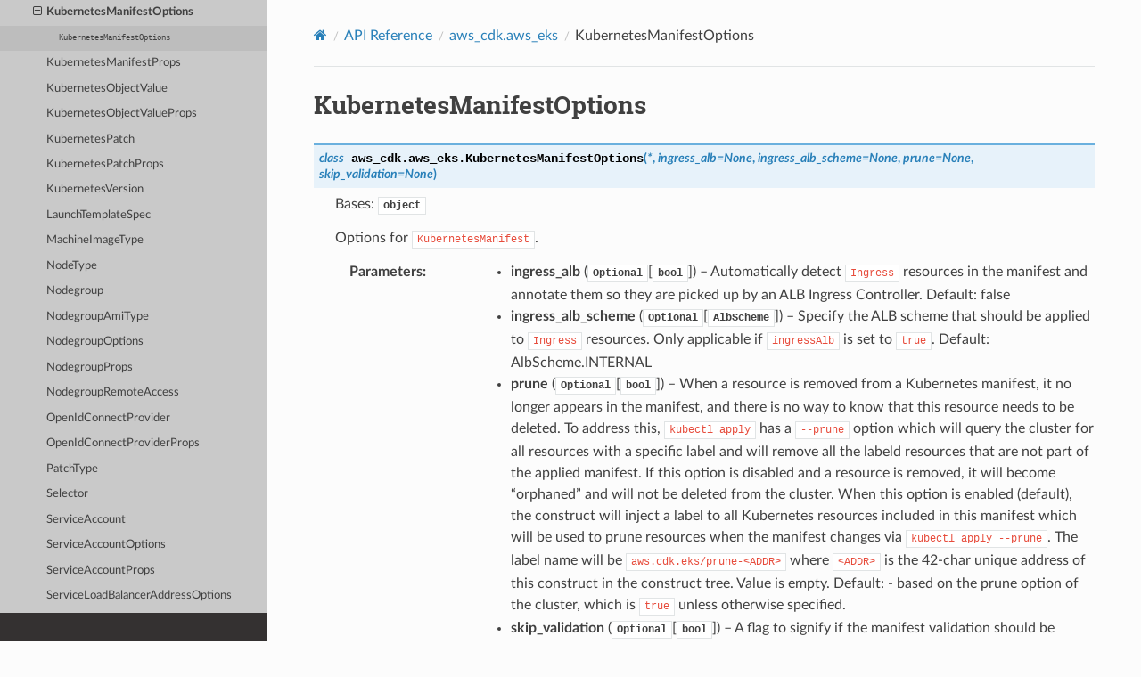

--- FILE ---
content_type: text/css
request_url: https://docs.aws.amazon.com/cdk/api/v1/python/_static/css/custom.css?v=72669a8e
body_size: 224
content:
.code-sample-anno {
  display: block;
  font-size: 8pt !important;
  margin-top: -10pt;
  text-align: right;
}

/* Override the theme's max-width, matching AWS Doc's standard max-width setting */
.wy-nav-content {
  max-width: 120rem !important;
}
